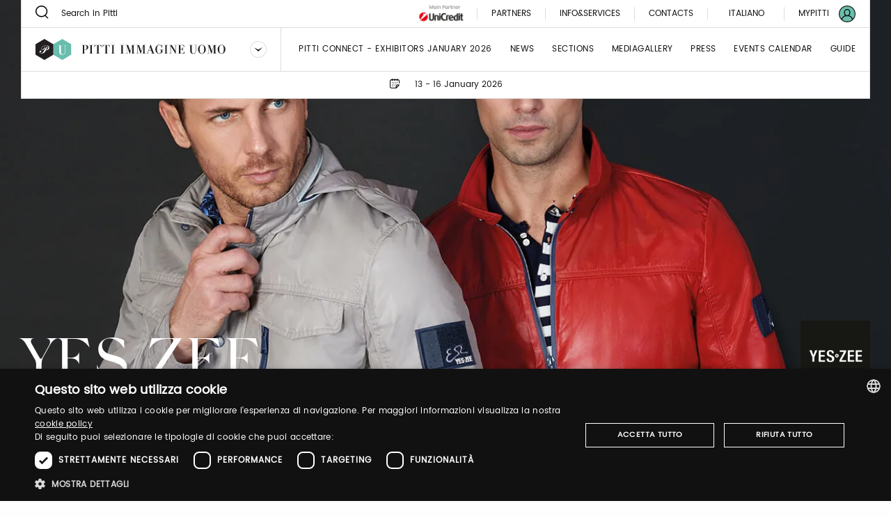

--- FILE ---
content_type: text/html;charset=UTF-8
request_url: https://uomo.pittimmagine.com/en/pittimmagine/archive/uomo98/exhibitors/Y/yes-zee?destination=380fcf7a-e030-4a21-93e5-e29835306056
body_size: 14179
content:
<!doctype html>
<html class="brand archived"

data-publicpath="/docroot/2.15.4/dist/">

<head>
  <meta charset="utf-8">

<meta name="description" content="YES ZEE aims to offer a product with a great value for money, able to respond to the tastes of a cosmopolitan and modern consumer, developing collections rooted in the Italian culture and taste, with an eye constantly looking towards the new trends of...">
<meta name="keywords" content="evening-tails activewear shirts belts casual jackets denim knitwear trousers sportswear sweatshirts and tracksuit t-shirt scarves coats biker bomber jackets jackets outerwear leather jackets waistcoats parkas down jackets polos cargo trousers chinos shorts">
<meta property="og:url" content="https://www.pittimmagine.com/en/pittimmagine/archive/uomo98/exhibitors/Y/yes-zee">
<meta property="og:type" content="website">
<meta property="og:title" content="YES ZEE">
<meta property="og:description" content="YES ZEE aims to offer a product with a great value for money, able to respond to the tastes of a cosmopolitan and modern consumer, developing collections rooted in the Italian culture and taste, with an eye constantly looking towards the new trends of...">
<meta property="og:image" content="//media.pittimmagine.com/image/upload/c_scale,f_auto,q_auto,w_auto/v1618743918/EPITTI/UOMO/2020_98/pre/Y/YES-ZEE_2167/herobanner/HEROBANNER.jpg">
<meta name="viewport" content="width=device-width, initial-scale=1.0, maximum-scale=1.0, user-scalable=0">

<title>YES ZEE</title>

  <link rel="stylesheet" href="/docroot/2.15.4/dist/css/pitti.css">


<script>
  window.pittiEco = {
    authorizedLevels: [],
    gaDimensions: {"1":"fcd6618b-1a26-4ee7-a946-f420c8ea33e8","2":"2026-01-20T09:00:45.970388","4":"anonymous","6":"2167"},
    language: "en",
    fallbackLanguage: "it",
    loggedIn: false,
    '4me': {
      xcontents: "XXXX",
      clientId: "XXXX"
    },
    cloudinary : {
    	cloudname :  "pitti-eu",
    	cname     :  "media.pittimmagine.com"
    },
    fieradigitale: {
      api: {
        uri: null
      }
    },
    contextPath: "",
    docroot: "/docroot/2.15.4"
  };

  </script>

<style>:root {
  --fair-color: #69bfac;
}

.events-calendar__sidebar ul {
    top: 439px;
}

@media (max-width: 1023px){
.events-calendar__sidebar ul {
    padding: 0 25px;
    top: unset;
}
}</style><script type="text/javascript" charset="UTF-8" src="//cdn.cookie-script.com/s/2822ea8e6e2c648b9a15817cf497175c.js"></script> <script src="https://cdn.pittimmagine.com/pittiWidget.js"></script><script src="/.resources/pitti-ecosistema/mypitti/videocall.js"></script><!-- Google Tag Manager -->
<script>(function(w,d,s,l,i){w[l]=w[l]||[];w[l].push({'gtm.start':
new Date().getTime(),event:'gtm.js'});var f=d.getElementsByTagName(s)[0],
j=d.createElement(s),dl=l!='dataLayer'?'&l='+l:'';j.async=true;j.src=
'https://www.googletagmanager.com/gtm.js?id='+i+dl;f.parentNode.insertBefore(j,f);
})(window,document,'script','dataLayer','GTM-N7LHKG');</script>
<!-- End Google Tag Manager -->		
		<link href="https://unpkg.com/cloudinary-video-player@1.5.7/dist/cld-video-player.min.css" rel="stylesheet">
			
		<script>
		
		  window.initVideo = function(videoItem){
			  if (videoItem){
				  var videoPlayer = cld.videoPlayer(videoItem, {
				      bigPlayButton: false,
				      "fluid": false, //will be set on per-video basis

				    // PITTI20-1247
				    // "controls": true,

				    "skin": "light",
				    "colors": {
				        "accent": "#dddddd",
				        "text": "#000000"
				    },
				      "hideContextMenu": true,
				      "fontFace": false,
				      "showLogo": false,	
				      analytics: {
				        events: [
				          'play',
				          'pause',	
				          { type: 'percentsplayed', percents: [10, 50, 75, 100] },
				          'start',
				          'ended'
				        ]
				      }
				    });
				  //compromesso per la poster-image che non e' responsive in fullscreen
				  videoPlayer.on("fullscreenchange", (event) => {
					     if(videoPlayer.isMaximized() && !videoPlayer.playWasCalled)
				    	   videoPlayer.play();
				  });

				  return videoPlayer;
			  }	
			  return null;
		  }

		  window.initVideos = function(element) {
		  // console.log('initVideos');
		  let header = document.querySelector('header') ? document.querySelector('header').offsetHeight : 0;
		  let preHeader = document.querySelector('.pre-header') ? document.querySelector('.pre-header').offsetHeight : 0;
		  let brandFloatBar = document.querySelector('.brand-generalInfo-component-section');
		  let topFloatBar = brandFloatBar ? Math.round(brandFloatBar.getBoundingClientRect().top) : 0;
		  let headerHeight = header + preHeader;
		  let videoSize = window.innerHeight - (window.innerHeight - topFloatBar + headerHeight);

		  (element || document).querySelectorAll('[data-cld-public-id]').forEach(item => {
			if(!item.parentElement.classList.contains('vjs-fluid')) item.setAttribute('height', `${videoSize}`)
		    initVideo(item);
		  });
		};
		
		document.addEventListener('DOMContentLoaded', () => {
		  //document.querySelectorAll('video').forEach(el => el.setAttribute('height', '700'));
		  initVideos();
		});	
		
		</script>
		<style>
		    .cld-video-player-vjs_video_559.cld-video-player-skin-dark .base-color-bg, .cld-video-player-vjs_video_559.cld-video-player-skin-dark .vjs-control-bar, .cld-video-player-vjs_video_559.cld-video-player-skin-dark .vjs-big-play-button, .cld-video-player-vjs_video_559.cld-video-player-skin-dark .vjs-menu-button .vjs-menu-content {
		    background-color: transparent;
		    margin-bottom: -4%;
		}
		.vjs-has-started.vjs-user-inactive.vjs-playing .vjs-control-bar {
		    visibility: visible;
		     opacity: 1; 
		}
		.cld-video-player .vjs-control-bar .vjs-progress-control-events-blocker {
		    display: none;
		}
		.cld-video-player .vjs-control-bar .vjs-progress-control, .cld-video-player .vjs-control-bar .vjs-progress-control-events-blocker {
		    position: relative;
		    left: 0;
		    width: 100%;
		    background-color: unset;
		    height: auto;
		    padding: unset;
		    bottom: auto;
		}
		.video-js .vjs-control-bar {
		display: flex;
		}
		</style>
<style>.sliding-cards .sliding-card.epsummit:before {
    background-color: #9d9d9d;
}
.sliding-cards .sliding-card.testo:before {
    background-color: #EC6A1B;
}
.sliding-cards .sliding-card.danzainfiera:before {
    background-color: #eaabbc;
}
.cluster__cards .cluster__card--content .cluster__eyelet .border.epsummit:before {
    background-color: #9d9d9d;
}
.cluster__cards .cluster__card--content .cluster__eyelet .border.testo:before {
    background-color: #EC6A1B;
}
.cluster__cards .cluster__card--content .cluster__eyelet .border.danzainfiera:before {
    background-color: #eaabbc;
}

.sliding-cards .sliding-card.becycle:before {
    background-color: #87A887;
}
.cluster__cards .cluster__card--content .cluster__eyelet .border.becycle:before {
    background-color: #87A887;
}
.calendar-events-list__event--new .event-calendar__item .event-calendar__item-actions{
    align-items: flex-end;
}

a[href="javascript:loginpubblico();"]{
    display:none;
}

@media (max-width: 1023px) {
  .events-calendar {
    grid-template-columns: 1fr !important;
  }
}</style></head>

<body class="UomoFair">

  

























<div class="header-container" data-component="HeaderContainer">
  <div class="pre-header">

    <div class="pre-header-search show-for-large">
      <form action="/en/search">
          <button class="icon-search"></button>
          <input type="search" name="q" value="" placeholder="Search in Pitti" maxlength="40">
        </form>
      </div>

    <div class="pre-header-location">
      <div class="fairs-calendar dropdown js-dropdown-container">
        <svg width="18" height="18"  class="dropdown-trigger js-fairs-calendar-trigger"><use xlink:href="/docroot/2.15.4/showcase/icons/sprite.svg#calendar"
    data-option-cssclasses="dropdown-opened" data-option-trigger="js-fairs-calendar-trigger" data-component="DropdownComponent" 
    />
  </svg>
<ul class="dropdown-panel js-dropdown-panel unstyled-list">
          <li>
              <a href="/en"
             data-tracking="open-fair"  role="link" data-galabel="uomo" 
        >

    <strong>Pitti Immagine Uomo</strong>

                
                16 - 19 June 2026<br />
                  </a>

  </li>
          <li>
              <a href="https://bimbo.pittimmagine.com/en"
             data-tracking="open-fair"  role="link" data-galabel="bimbo" 
        >

    <strong>Pitti Immagine Bimbo</strong>

                
                21 - 22 January 2026<br />
                  24 - 25 June 2026<br />
                  </a>

  </li>
          <li>
              <a href="https://filati.pittimmagine.com/en"
             data-tracking="open-fair"  role="link" data-galabel="filati" 
        >

    <strong>Pitti Immagine Filati</strong>

                
                21 - 23 January 2026<br />
                  24 - 26 June 2026<br />
                  </a>

  </li>
          <li>
              <a href="https://taste.pittimmagine.com/en"
             data-tracking="open-fair"  role="link" data-galabel="taste" 
        >

    <strong>Taste</strong>

                
                7 - 9 February 2026<br />
                  </a>

  </li>
          <li>
              <a href="https://fragranze.pittimmagine.com/en"
             data-tracking="open-fair"  role="link" data-galabel="fragranze" 
        >

    <strong>Fragranze 24</strong>

                
                11 - 13 September 2026<br />
                  </a>

  </li>
          <li>
              <a href="https://testo.pittimmagine.com/en"
             data-tracking="open-fair"  role="link" data-galabel="testo" 
        >

    <strong>Testo</strong>

                
                27 February - 1 March 2026<br />
                  </a>

  </li>
          <li>
              <a href="https://danzainfiera.pittimmagine.com/en"
             data-tracking="open-fair"  role="link" data-galabel="danzainfiera" 
        >

    <strong>danzainfiera</strong>

                
                20 - 22 February 2026<br />
                  </a>

  </li>
          <li>
              <a href="https://epsummit.pittimmagine.com/en"
             data-tracking="open-fair"  role="link" data-galabel="epsummit" 
        >

    <strong>e-P summit</strong>

                
                9 - 9 April 2026<br />
                  </a>

  </li>
          </ul>
      </div>
      <span class="date">13 - 16 January 2026</span>
    </div>
    <div class="right-section show-for-large">


      <a href="https://www.pittimmagine.com/en/unicredit-main-partner"
             target="_blank"  class="main-partner"  data-tracking="download-document"  
        >

    <img
     data-src="//media.pittimmagine.com/image/upload/c_scale,f_auto,q_auto,w_auto/v1706873073/EPITTI/CORPORATE/Partner/UniCredit.jpg" alt="UniCredit S.p.A." class=" cld-responsive" 
  />
 </a>

  <a href="/en/partner"
             class="partner"  
        >

    Partners</a>

  <div class="drawer dropdown js-dropdown-container no-scroll-body">
  <a href="#" class="info-and-contacts dropdown-trigger js-dropdown-trigger"
      data-component="DropdownComponent" data-option-handle="click" data-option-cssclasses="dropdown-opened"
      data-option-wheretoapplycss=".pre-header" aria-label="Info e servizi"
     data-parent-classes="UomoFair"
      data-option-closeonclick="true" 
    >
    <div class="info">Info&Services</div>
    </a>
  <div class="dropdown-panel js-dropdown-panel">
    <div class="dropdown-panel-overflow"><div class="drawer-body left">
        <div class="drawer-section info pt-30">
            <p class="drawer-title services">Info&Services</p>
          </div>
        <div class="tabs drawer-tabs" data-component="TabsComponent" role="tablist">
          <ul class="tabs-triggers js-tabs-triggers unstyled-list">
            <li class="tab-title">
                <a href="#panel-1"
             class="js-panel-trigger active"  aria-selected="true" role="tab" aria-controls="panel-1" id="tab-1" 
        >

    Visitors</a>

  </li>
            <li class="tab-title">
                <a href="#panel-2"
             class="js-panel-trigger "  aria-selected="true" role="tab" aria-controls="panel-2" id="tab-2" 
        >

    Exhibitors</a>

  </li>
            <li class="tab-title">
                <a href="#panel-3"
             class="js-panel-trigger "  aria-selected="true" role="tab" aria-controls="panel-3" id="tab-3" 
        >

    Press</a>

  </li>
            </ul>
          <div class="panels-tabs mb-50">
            <div id="panel-1" class="panel-tab js-tab-panel active visible" aria-labelledby="tab-1" aria-hidden="false" role="tabpanel">
                <ul class="arrow-list unstyled-list">
                  <li>
                      <a href="/en/pittimmagine/fairs/uomo/infovisitors#contacts-section-b4594d10-1373-4a33-80bd"
             class="arrow-item"  
        >

    Buy your ticket</a>

  </li>
                  <li>
                      <a href="/en/pittimmagine/fairs/uomo/infovisitors#contacts-section-302a8efb-42f4-49ef-aedb"
             class="arrow-item"  
        >

    Are you a new visitor? Register now</a>

  </li>
                  <li>
                      <a href="/en/pittimmagine/fairs/uomo/infovisitors#contacts-section-69a4a540-e0eb-443c-be5d"
             class="arrow-item"  
        >

    Hours and entry instructions</a>

  </li>
                  <li>
                      <a href="/en/pittimmagine/fairs/uomo/infovisitors#contacts-section-69a4a540-e0eb-443c-be5d"
             class="arrow-item"  
        >

    How to reach us</a>

  </li>
                  <li>
                      <a href="/en/pittimmagine/fairs/uomo/infovisitors#contacts-section-7fb3b65f-9ea2-404e-86ee"
             class="arrow-item"  
        >

    Cloakroom and left luggage</a>

  </li>
                  <li>
                      <a href="/en/pittimmagine/fairs/uomo/infovisitors#contacts-section-b117ab16-47ed-4ab8-bba7"
             class="arrow-item"  
        >

    Free parking</a>

  </li>
                  <li>
                      <a href="/en/pittimmagine/fairs/uomo/infovisitors#contacts-section-2ba52f3f-beba-4d03-bbfb"
             class="arrow-item"  
        >

    Bus Navette</a>

  </li>
                  <li>
                      <a href="/en/pittimmagine/fairs/uomo/infovisitors#contacts-section-26dfba6a-f1f9-4765-bf6f"
             class="arrow-item"  
        >

    Where to stay</a>

  </li>
                  </ul>
              </div>
            <div id="panel-2" class="panel-tab js-tab-panel " aria-labelledby="tab-2" aria-hidden="false" role="tabpanel">
                <ul class="arrow-list unstyled-list">
                  <li>
                      <a href="/en/pittimmagine/fairs/uomo/infoexhibitors#contacts-section-8d8ca22d-1bf9-48b3-b561"
             class="arrow-item"  
        >

    Pitti Connect</a>

  </li>
                  <li>
                      <a href="/en/pittimmagine/fairs/uomo/infoexhibitors#contacts-section-146f40e3-8c78-4ef2-8ede"
             class="arrow-item"  
        >

    How to become one of us</a>

  </li>
                  <li>
                      <a href="/en/pittimmagine/fairs/uomo/infoexhibitors#contacts-section-13a253e4-e12c-4a93-8fd8"
             class="arrow-item"  
        >

    Need to buy your Entrance pass?</a>

  </li>
                  <li>
                      <a href="/en/pittimmagine/fairs/uomo/infoexhibitors#contacts-section-b5ef9377-3813-4a94-b4b1"
             class="arrow-item"  
        >

    Hours and entry instructions</a>

  </li>
                  <li>
                      <a href="/en/pittimmagine/fairs/uomo/infoexhibitors#contacts-section-4a65c7f6-e976-4cba-88f3"
             class="arrow-item"  
        >

    How to reach us</a>

  </li>
                  <li>
                      <a href="/en/pittimmagine/fairs/uomo/infoexhibitors#contacts-section-c5e11c75-d8c8-4bcb-b8f1"
             class="arrow-item"  
        >

    Cloakroom and left luggage</a>

  </li>
                  <li>
                      <a href="/en/pittimmagine/fairs/uomo/infoexhibitors#contacts-section-5c3efb45-74e5-4e88-b00d"
             class="arrow-item"  
        >

    Reserved Parking</a>

  </li>
                  <li>
                      <a href="/en/pittimmagine/fairs/uomo/infoexhibitors#contacts-section-b09d151a-1702-44b0-9892"
             class="arrow-item"  
        >

    Bus Navette</a>

  </li>
                  <li>
                      <a href="/en/pittimmagine/fairs/uomo/infoexhibitors#contacts-section-6830ff46-0399-4de3-82b6"
             class="arrow-item"  
        >

    Where to stay</a>

  </li>
                  </ul>
              </div>
            <div id="panel-3" class="panel-tab js-tab-panel " aria-labelledby="tab-3" aria-hidden="false" role="tabpanel">
                <ul class="arrow-list unstyled-list">
                  <li>
                      <a href="https://uomo.pittimmagine.com/infopress#contacts-section-2179ea6f-2a75-4d41-a54e"
             class="arrow-item"  
        >

    New Registration? Register now</a>

  </li>
                  <li>
                      <a href="https://uomo.pittimmagine.com/infopress#contacts-section-1a4259ba-5aac-4d85-ab15"
             class="arrow-item"  
        >

    How to be accredited</a>

  </li>
                  <li>
                      <a href="https://uomo.pittimmagine.com/infopress#contacts-section-23d0c9e8-79d8-4eff-a371"
             class="arrow-item"  
        >

    Hours and entry instructions</a>

  </li>
                  <li>
                      <a href="https://uomo.pittimmagine.com/infopress#contacts-section-23d0c9e8-79d8-4eff-a371"
             class="arrow-item"  
        >

    How to reach us</a>

  </li>
                  <li>
                      <a href="https://uomo.pittimmagine.com/infopress#contacts-section-38f76120-d105-4b4e-b5ca"
             class="arrow-item"  
        >

    Cloakroom and left luggage</a>

  </li>
                  <li>
                      <a href="https://uomo.pittimmagine.com/infopress#contacts-section-3587f92b-bb16-43f0-9df4"
             class="arrow-item"  
        >

    Free parking</a>

  </li>
                  <li>
                      <a href="https://uomo.pittimmagine.com/infopress#contacts-section-0eba7a23-65d9-4f9a-be87"
             class="arrow-item"  
        >

    Bus Navette</a>

  </li>
                  <li>
                      <a href="https://uomo.pittimmagine.com/infopress#contacts-section-d6cb5316-ee3f-40b7-88ce"
             class="arrow-item"  
        >

    Where to stay</a>

  </li>
                  </ul>
              </div>
            </div>
        </div>
        <a href="https://my-pitti.pittimmagine.com/Login.php?m=U"
             class="cta cta-primary cta-animation align-bottom"  type="button" 
        >

    <span aria-label="Login or Sign up" data-label="Login or Sign up" class="cta-label"></span>
        </a>

  </div>
      <div class="drawer-body right">
        <div class="drawer-section upcoming-dates pb-30">
          <p class="drawer-title upcoming-dates">Upcoming dates</p>
          <ul class="unstyled-list">
            <li>
              <strong>N.109</strong> · 13-16 January 2026</li>
            </ul>
        </div>
        <div class="drawer-section contacts pt-30 pb-50">
          <p class="drawer-title contacts">Contacts</p>
          <ul class="arrow-list unstyled-list">
            <li>
                <a href="/en/pittimmagine/fairs/uomo/contacts#contacts-section-08dc9092-a178-4aa3-b07b"
             class="arrow-item"  
        >

    Marketing</a>

  </li>
            <li>
                <a href="/en/pittimmagine/fairs/uomo/contacts#contacts-section-e20702e4-6121-4618-a649"
             class="arrow-item"  
        >

    Visitors</a>

  </li>
            <li>
                <a href="/en/pittimmagine/fairs/uomo/contacts#contacts-section-ae090684-f741-45dc-ae99"
             class="arrow-item"  
        >

    Press Office</a>

  </li>
            <li>
                <a href="/en/pittimmagine/fairs/uomo/contacts#contacts-section-502523ac-d76c-4a8d-af12"
             class="arrow-item"  
        >

    Events </a>

  </li>
            <li>
                <a href="/en/pittimmagine/fairs/uomo/contacts#contacts-section-2456b4cb-f4f0-4c66-9cbd"
             class="arrow-item"  
        >

    Digital Team</a>

  </li>
            <li>
                <a href="/en/pittimmagine/fairs/uomo/contacts#contacts-section-e917c956-3b9b-4790-a575"
             class="arrow-item"  
        >

    Pitti Connect</a>

  </li>
            </ul>
        </div>
        <div class="drawer-section guide pt-50">
          <div class="drawer-header">
            </div>
        </div>
        <a href="https://media.pittimmagine.com/image/upload/v1766575475/EPITTI/UOMO/2026_109/GUIDA_UOMO_109_web.pdf"
             target="_blank"  class="cta cta-animation cta-primary align-bottom"  data-tracking="download-document"  download  data-gacategory="document-listingguide" data-galabeltype="button" 
        >

    <span aria-label="DOWNLOAD THE GUIDE" data-label="DOWNLOAD THE GUIDE" class="cta-label"></span>
        </a>

  </div>
    </div>
  </div>
</div>
<a href="/en/contacts"
             class="partner"  
        >

    Contacts</a>

  <div class="footer-lang show-for-large  dropdown js-dropdown-container" aria-label="DropUpDown Select Language">
                <div class="lang-item">
                            <a href="https://www.pittimmagine.com/it/pittimmagine/archive/uomo98/exhibitors/Y/yes-zee"
             data-tracking="switch-laanguage"  data-gacategory="language-footer" data-galabel="it" 
        >

    Italiano</a>

  </div>
            </div>
      <a href="https://mypitti.pittimmagine.com"
             target="_blank"  class="my-pitti"  data-tracking="open-mypitti"  role="link" 
        >

    <span>My Pitti</span>
      </a>

  <a href="?destination=fcd6618b-1a26-4ee7-a946-f420c8ea33e8"
             target="_blank"  class="my-pitti"  data-tracking="open-login"  role="link" 
        >

    <svg xmlns="http://www.w3.org/2000/svg" width="24" height="24" viewBox="0 0 24 24">
    <g fill="none" fill-rule="evenodd">
        <circle cx="12" cy="12" r="11" fill="var(--fair-color)"/>
        <path fill="var(--user-color)" d="M20.144 19.09c-.81-2.404-2.785-4.268-5.227-4.959.925-.815 1.523-2.013 1.523-3.318v-1.47c0-2.448-2.012-4.46-4.46-4.46-2.449 0-4.408 2.012-4.408 4.46v1.47c0 1.305.544 2.503 1.469 3.318-2.394.691-4.4 2.552-5.19 4.954C2.2 17.187 1.198 14.71 1.198 12 1.197 6.043 6.044 1.197 12 1.197c5.957 0 10.803 4.846 10.803 10.803 0 2.711-1.004 5.192-2.659 7.09M8.932 10.813v-1.47c0-1.686 1.36-3.1 3.047-3.1s3.102 1.414 3.102 3.1v1.47c0 1.686-1.415 3.046-3.102 3.046-1.687 0-3.047-1.36-3.047-3.046m-3.954 9.39c.598-2.844 3.11-4.93 6.022-4.93h1.958c2.96 0 5.473 2.083 6.074 4.921-1.891 1.625-4.349 2.609-7.032 2.609-2.678 0-5.132-.98-7.022-2.6M20.486 3.515C18.219 1.248 15.206 0 12 0 8.795 0 5.78 1.248 3.515 3.515 1.248 5.781 0 8.795 0 12c0 3.205 1.248 6.218 3.515 8.485C5.781 22.752 8.795 24 12 24c3.206 0 6.22-1.248 8.486-3.515C22.752 18.218 24 15.205 24 12c0-3.205-1.248-6.22-3.514-8.485"/>
    </g>
</svg>
</a>

  </div>
  </div>
  <header class="main-section" data-component="ScrollDirectionComponent">
    <div class="burger-container hide-for-large">
      <button data-for="burger-toggle" class="burger" data-component="ModalTriggerComponent" data-option-element="#menu" data-option-classname="mobile-menu">
        <span class="bar"></span>
        <span class="bar"></span>
        <span class="bar"></span>
      </button>
    </div>
    <nav id="menu" class="mobile-menu hide hide-for-large">
      <div class="close-bar">
        <span class="close-underline"></span>
      </div>
      <div class="mobile-search">
          <button class="icon-search"></button>
          <input type="search" placeholder="Search in Pitti" maxlength="40">
        </div>
      <div class="menu-links">
        <ul class="links-list unstyled-list">
          <li>
              <a href="/en/exhibitors"
             class="link-item "  data-tracking="open-page"  role="link" data-gacategory="page-header" data-galabel="1" 
        >

    Pitti Connect - Exhibitors January 2026</a>

  </li>
          <li>
              <a href="/en/thebillboard"
             class="link-item "  data-tracking="open-page"  role="link" data-gacategory="page-header" data-galabel="2" 
        >

    News</a>

  </li>
          <li>
              <a href="/en/sections"
             class="link-item "  data-tracking="open-page"  role="link" data-gacategory="page-header" data-galabel="3" 
        >

    Sections</a>

  </li>
          <li>
              <a href="/en/media-gallery"
             class="link-item "  data-tracking="open-page"  role="link" data-gacategory="page-header" data-galabel="4" 
        >

    mediagallery</a>

  </li>
          <li>
              <a href="/en/press"
             class="link-item "  data-tracking="open-page"  role="link" data-gacategory="page-header" data-galabel="5" 
        >

    Press</a>

  </li>
          <li>
              <a href="/en/events-calendar"
             class="link-item "  data-tracking="open-page"  role="link" data-gacategory="page-header" data-galabel="6" 
        >

    Events Calendar</a>

  </li>
          <li>
              <a href="https://media.pittimmagine.com/image/upload/v1766575475/EPITTI/UOMO/2026_109/GUIDA_UOMO_109_web.pdf"
             class="link-item "  data-tracking="open-page"  role="link" data-gacategory="page-header" data-galabel="7" 
        >

    GUIDE</a>

  </li>
          </ul>
      </div>
      




















<div class="info-and-services show-for-small-only">
  
  
    <p class="section-title">Info&Services</p>
  
  <div class="info-and-services-links">
    
      <a href="/en/infovisitors"
             class="js-panel-trigger active"  aria-selected="true" role="tab" aria-controls="panel-1" id="tab-1" 
        >

    Visitors</a>

  
    
      <a href="/en/infoexhibitors"
             class="js-panel-trigger "  aria-selected="true" role="tab" aria-controls="panel-2" id="tab-2" 
        >

    Exhibitors</a>

  
    
      <a href="/en/infopress"
             class="js-panel-trigger "  aria-selected="true" role="tab" aria-controls="panel-3" id="tab-3" 
        >

    Press</a>

  
    
  </div>
</div>
<div class="tabs drawer-tabs grid-container show-for-medium-only" data-component="TabsComponent">
  
  
    <p class="section-title">Info&Services</p>
  
  <ul class="tabs-triggers js-tabs-triggers unstyled-list" role="tablist">
    
      <li class="tab-title">
        <a href="#panel-1"
             class="js-panel-trigger active"  aria-selected="true" role="tab" aria-controls="panel-1" id="tab-1" 
        >

    Visitors</a>

  
      </li>
    
      <li class="tab-title">
        <a href="#panel-2"
             class="js-panel-trigger "  aria-selected="true" role="tab" aria-controls="panel-2" id="tab-2" 
        >

    Exhibitors</a>

  
      </li>
    
      <li class="tab-title">
        <a href="#panel-3"
             class="js-panel-trigger "  aria-selected="true" role="tab" aria-controls="panel-3" id="tab-3" 
        >

    Press</a>

  
      </li>
    
  </ul>
  <div class="panels-tabs mb-30">
    
      <div id="panel-1" class="panel-tab js-tab-panel active visible" aria-labelledby="tab-1" aria-hidden="false" role="tabpanel">
        
      </div>
    
      <div id="panel-2" class="panel-tab js-tab-panel " aria-labelledby="tab-2" aria-hidden="false" role="tabpanel">
        
      </div>
    
      <div id="panel-3" class="panel-tab js-tab-panel " aria-labelledby="tab-3" aria-hidden="false" role="tabpanel">
        
      </div>
    
  </div>
  <button type="button" class="cta cta-animation cta-primary sign-in">
    <span aria-label="Registrati" data-label="Registrati" class="cta-label"></span>
  </button>
</div>
<div class="guide-and-contacts">
  <div class="section">
    
    
    
    
    <a href="https://media.pittimmagine.com/image/upload/v1766575475/EPITTI/UOMO/2026_109/GUIDA_UOMO_109_web.pdf"
             target="_blank"  class="content"  data-tracking="download-document"  download  data-gacategory="document-listingguide" data-galabel
        >

    DOWNLOAD THE GUIDE</a>

  
  </div>
  <div class="section">
    
    
      <div class="title">Contacts</div>
    
    
    <a href="/en/contacts"
             class="content"  
        >

    Contacts</a>

  
  </div>
</div>
<div class="change-language">
        <div class="change-language-item">
            <a href="https://www.pittimmagine.com/en/pittimmagine/archive/uomo98/exhibitors/Y/yes-zee"
             class="is-active"  data-tracking="switch-laanguage"  data-gacategory="language-header" data-galabel="en" 
        >

    English</a>

  </div>
        <div class="change-language-item">
            <a href="https://www.pittimmagine.com/it/pittimmagine/archive/uomo98/exhibitors/Y/yes-zee"
             data-tracking="switch-laanguage"  data-gacategory="language-header" data-galabel="it" 
        >

    Italiano</a>

  </div>
        </div>
    </nav>
    <div class="dropdown dropdown-brand show-for-large js-dropdown-container">
      <div class="dropdown-trigger">
        <a href="/en"
             data-tracking="open-fair"  role="link" data-galabel="uomo" 
        >

    <img
     loading="lazy" data-src="/mediaObject/tbn-assets/uomo/original/uomo.svg" alt="" class="dropdown-logo lazyload cld-responsive" 
  />
 </a>

  <button class="js-dropdown-trigger" data-component="DropdownComponent" data-option-handle="click" aria-label="Seleziona un brand"
                data-option-closeonclick="true" data-option-closeonscroll="true">
          <img src="/docroot/2.15.4/tbn-concept/dropdown-icon.svg" class="dropdown-arrow" alt="">
        </button>
      </div>
      <ul class="dropdown-panel js-dropdown-panel unstyled-list">
        <li>
          <a href="https://www.pittimmagine.com/en"
             data-tracking="open-corporate"  role="link" 
        >

    <img
     loading="lazy" data-src="/mediaObject/tbn-assets/logo_PI_desktop--1-/original/logo_PI_desktop+%281%29.svg" alt="" class="dropdown-logo lazyload cld-responsive" 
  />
 </a>

  </li>
        <li>
              <a href="https://bimbo.pittimmagine.com/en"
             data-tracking="open-fair"  role="link" data-galabel="bimbo" 
        >

    <img
     loading="lazy" data-src="/mediaObject/tbn-assets/bimbo/original/bimbo.svg" alt="" class="dropdown-logo lazyload cld-responsive" 
  />
 </a>

  </li>
          <li>
              <a href="https://filati.pittimmagine.com/en"
             data-tracking="open-fair"  role="link" data-galabel="filati" 
        >

    <img
     loading="lazy" data-src="/mediaObject/tbn-assets/filati/original/filati.svg" alt="" class="dropdown-logo lazyload cld-responsive" 
  />
 </a>

  </li>
          <li>
              <a href="https://taste.pittimmagine.com/en"
             data-tracking="open-fair"  role="link" data-galabel="taste" 
        >

    <img
     loading="lazy" data-src="/mediaObject/tbn-assets/taste/original/taste.svg" alt="" class="dropdown-logo lazyload cld-responsive" 
  />
 </a>

  </li>
          <li>
              <a href="https://fragranze.pittimmagine.com/en"
             data-tracking="open-fair"  role="link" data-galabel="fragranze" 
        >

    <img
     loading="lazy" data-src="/mediaObject/tbn-assets/fragranze/original/fragranze.svg" alt="" class="dropdown-logo lazyload cld-responsive" 
  />
 </a>

  </li>
          <li>
              <a href="https://testo.pittimmagine.com/en"
             data-tracking="open-fair"  role="link" data-galabel="testo" 
        >

    <img
     loading="lazy" data-src="/mediaObject/tbn-assets/testo0/original/testo.svg" alt="" class="dropdown-logo lazyload cld-responsive" 
  />
 </a>

  </li>
          <li>
              <a href="https://danzainfiera.pittimmagine.com/en"
             data-tracking="open-fair"  role="link" data-galabel="danzainfiera" 
        >

    <img
     loading="lazy" data-src="/mediaObject/tbn-assets/dif_desktop0/original/dif_desktop.svg" alt="" class="dropdown-logo lazyload cld-responsive" 
  />
 </a>

  </li>
          <li>
              <a href="https://epsummit.pittimmagine.com/en"
             data-tracking="open-fair"  role="link" data-galabel="epsummit" 
        >

    <img
     loading="lazy" data-src="/mediaObject/tbn-assets/ep_summit0/original/ep_summit.svg" alt="" class="dropdown-logo lazyload cld-responsive" 
  />
 </a>

  </li>
          </ul>
    </div>
    <div class="dropdown dropdown-brand hide-for-large">
      <button class="dropdown-trigger js-dropdown-trigger" data-component="DropdownComponent" data-option-handle="click" aria-label="Seleziona un brand">
        <img
     loading="lazy" data-src="/mediaObject/tbn-assets/uomo_2/original/uomo_2.svg" alt="" class="dropdown-logo lazyload cld-responsive" 
  />
 </button>
      <a href="/en/pittimmagine/fairs/uomo"
             class="dropdown-trigger"  data-tracking="open-fair"  role="link" data-galabel="uomo" 
        >

    <img
     loading="lazy" data-src="/mediaObject/tbn-assets/uomo_2/original/uomo_2.svg" alt="" class="dropdown-logo lazyload cld-responsive" 
  />
 </a>

  <ul class="dropdown-panel js-dropdown-panel unstyled-list">
        <li>
          <a href="https://www.pittimmagine.com/en"
             data-tracking="open-corporate"  role="link" 
        >

    <img
     loading="lazy" data-src="//media.pittimmagine.com/image/upload/c_scale,f_auto,q_auto,w_auto/v1623768530/EPITTI/icone%20calendario/Logo_PI.png" alt="Logo_PI" class="dropdown-logo lazyload cld-responsive" 
  />
 </a>

  </li>
        <li>
                <a href="/en/pittimmagine/fairs/bimbo"
             data-tracking="open-fair"  role="link" data-galabel="bimbo" 
        >

    <img
     loading="lazy" data-src="/mediaObject/tbn-assets/bimbo_2/original/bimbo_2.svg" alt="" class="dropdown-logo lazyload cld-responsive" 
  />
 </a>

  </li>
            <li>
                <a href="/en/pittimmagine/fairs/filati"
             data-tracking="open-fair"  role="link" data-galabel="filati" 
        >

    <img
     loading="lazy" data-src="/mediaObject/tbn-assets/filati_2/original/filati_2.svg" alt="" class="dropdown-logo lazyload cld-responsive" 
  />
 </a>

  </li>
            <li>
                <a href="/en/pittimmagine/fairs/taste"
             data-tracking="open-fair"  role="link" data-galabel="taste" 
        >

    <img
     loading="lazy" data-src="/mediaObject/tbn-assets/taste_2/original/taste_2.svg" alt="" class="dropdown-logo lazyload cld-responsive" 
  />
 </a>

  </li>
            <li>
                <a href="/en/pittimmagine/fairs/fragranze"
             data-tracking="open-fair"  role="link" data-galabel="fragranze" 
        >

    <img
     loading="lazy" data-src="/mediaObject/tbn-assets/fragranze_2/original/fragranze_2.svg" alt="" class="dropdown-logo lazyload cld-responsive" 
  />
 </a>

  </li>
            <li>
                <a href="/en/pittimmagine/fairs/testo"
             data-tracking="open-fair"  role="link" data-galabel="testo" 
        >

    <img
     loading="lazy" data-src="/mediaObject/tbn-assets/testo_mobile/original/testo_mobile.svg" alt="" class="dropdown-logo lazyload cld-responsive" 
  />
 </a>

  </li>
            <li>
                <a href="/en/pittimmagine/fairs/danzainfiera"
             data-tracking="open-fair"  role="link" data-galabel="danzainfiera" 
        >

    <img
     loading="lazy" data-src="/mediaObject/tbn-assets/dif_mobile/original/dif_mobile.svg" alt="" class="dropdown-logo lazyload cld-responsive" 
  />
 </a>

  </li>
            <li>
                <a href="/en/pittimmagine/fairs/epsummit"
             data-tracking="open-fair"  role="link" data-galabel="epsummit" 
        >

    <img
     loading="lazy" data-src="/mediaObject/tbn-assets/ep/original/ep.svg" alt="" class="dropdown-logo lazyload cld-responsive" 
  />
 </a>

  </li>
            </ul>
    </div>
    <div class="header-right show-for-large">
      <a href="/en/exhibitors"
             class="header-item "  data-tracking="open-page"  role="link" data-gacategory="page-header" data-galabel="1" 
        >

    Pitti Connect - Exhibitors January 2026</a>

  <a href="/en/thebillboard"
             class="header-item "  data-tracking="open-page"  role="link" data-gacategory="page-header" data-galabel="2" 
        >

    News</a>

  <a href="/en/sections"
             class="header-item "  data-tracking="open-page"  role="link" data-gacategory="page-header" data-galabel="3" 
        >

    Sections</a>

  <a href="/en/media-gallery"
             class="header-item "  data-tracking="open-page"  role="link" data-gacategory="page-header" data-galabel="4" 
        >

    mediagallery</a>

  <a href="/en/press"
             class="header-item "  data-tracking="open-page"  role="link" data-gacategory="page-header" data-galabel="5" 
        >

    Press</a>

  <a href="/en/events-calendar"
             class="header-item "  data-tracking="open-page"  role="link" data-gacategory="page-header" data-galabel="6" 
        >

    Events Calendar</a>

  <a href="https://media.pittimmagine.com/image/upload/v1766575475/EPITTI/UOMO/2026_109/GUIDA_UOMO_109_web.pdf"
             class="header-item "  data-tracking="open-page"  role="link" data-gacategory="page-header" data-galabel="7" 
        >

    GUIDE</a>

  </div>
    <a href="https://mypitti.pittimmagine.com"
             target="_blank"  class="my-pitti-container hide-for-large"  data-tracking="open-mypitti"  role="link" 
        >

    <svg xmlns="http://www.w3.org/2000/svg" width="24" height="24" viewBox="0 0 24 24">
    <g fill="none" fill-rule="evenodd">
        <circle cx="12" cy="12" r="11" fill="var(--fair-color)"/>
        <path fill="var(--user-color)" d="M20.144 19.09c-.81-2.404-2.785-4.268-5.227-4.959.925-.815 1.523-2.013 1.523-3.318v-1.47c0-2.448-2.012-4.46-4.46-4.46-2.449 0-4.408 2.012-4.408 4.46v1.47c0 1.305.544 2.503 1.469 3.318-2.394.691-4.4 2.552-5.19 4.954C2.2 17.187 1.198 14.71 1.198 12 1.197 6.043 6.044 1.197 12 1.197c5.957 0 10.803 4.846 10.803 10.803 0 2.711-1.004 5.192-2.659 7.09M8.932 10.813v-1.47c0-1.686 1.36-3.1 3.047-3.1s3.102 1.414 3.102 3.1v1.47c0 1.686-1.415 3.046-3.102 3.046-1.687 0-3.047-1.36-3.047-3.046m-3.954 9.39c.598-2.844 3.11-4.93 6.022-4.93h1.958c2.96 0 5.473 2.083 6.074 4.921-1.891 1.625-4.349 2.609-7.032 2.609-2.678 0-5.132-.98-7.022-2.6M20.486 3.515C18.219 1.248 15.206 0 12 0 8.795 0 5.78 1.248 3.515 3.515 1.248 5.781 0 8.795 0 12c0 3.205 1.248 6.218 3.515 8.485C5.781 22.752 8.795 24 12 24c3.206 0 6.22-1.248 8.486-3.515C22.752 18.218 24 15.205 24 12c0-3.205-1.248-6.22-3.514-8.485"/>
    </g>
</svg>
</a>

  </header>

  <div class="pre-header pre-header-strip">
  <div class="pre-header-location">
    <div class="fairs-calendar dropdown js-dropdown-container">
        <svg width="18" height="18"  class="dropdown-trigger js-fairs-calendar-trigger"><use xlink:href="/docroot/2.15.4/showcase/icons/sprite.svg#calendar"
    data-option-cssclasses="dropdown-opened" data-option-trigger="js-fairs-calendar-trigger" data-component="DropdownComponent" 
    />
  </svg>
<ul class="dropdown-panel js-dropdown-panel unstyled-list">
          <li>
              <a href="/en"
             data-tracking="open-fair"  role="link" data-galabel="uomo" 
        >

    <strong>Pitti Immagine Uomo</strong>
                
                16 - 19 June 2026<br />
                  </a>

  </li>
          <li>
              <a href="https://bimbo.pittimmagine.com/en"
             data-tracking="open-fair"  role="link" data-galabel="bimbo" 
        >

    <strong>Pitti Immagine Bimbo</strong>
                
                21 - 22 January 2026<br />
                  24 - 25 June 2026<br />
                  </a>

  </li>
          <li>
              <a href="https://filati.pittimmagine.com/en"
             data-tracking="open-fair"  role="link" data-galabel="filati" 
        >

    <strong>Pitti Immagine Filati</strong>
                
                21 - 23 January 2026<br />
                  24 - 26 June 2026<br />
                  </a>

  </li>
          <li>
              <a href="https://taste.pittimmagine.com/en"
             data-tracking="open-fair"  role="link" data-galabel="taste" 
        >

    <strong>Taste</strong>
                
                7 - 9 February 2026<br />
                  </a>

  </li>
          <li>
              <a href="https://fragranze.pittimmagine.com/en"
             data-tracking="open-fair"  role="link" data-galabel="fragranze" 
        >

    <strong>Fragranze 24</strong>
                
                11 - 13 September 2026<br />
                  </a>

  </li>
          <li>
              <a href="https://testo.pittimmagine.com/en"
             data-tracking="open-fair"  role="link" data-galabel="testo" 
        >

    <strong>Testo</strong>
                
                27 February - 1 March 2026<br />
                  </a>

  </li>
          <li>
              <a href="https://danzainfiera.pittimmagine.com/en"
             data-tracking="open-fair"  role="link" data-galabel="danzainfiera" 
        >

    <strong>danzainfiera</strong>
                
                20 - 22 February 2026<br />
                  </a>

  </li>
          <li>
              <a href="https://epsummit.pittimmagine.com/en"
             data-tracking="open-fair"  role="link" data-galabel="epsummit" 
        >

    <strong>e-P summit</strong>
                
                9 April 2026<br />
                  </a>

  </li>
          </ul>
      </div>
      <span class="date">13 - 16 January 2026</span>
  </div>
  </div>

  
</div>
<section class="page page-no-padding">

    <div class="hero">

<div class="hero-media" style="background-image: url('//media.pittimmagine.com/image/upload/c_scale,f_auto,q_auto,w_auto/v1618743918/EPITTI/UOMO/2020_98/pre/Y/YES-ZEE_2167/herobanner/HEROBANNER.jpg');">

    <div class="grid-container hero-brand-content">
      <div class="grid-x">
        <div class="cell xlarge-10  xlarge-offset-1">
          <div class="width-plus-gutters">

            <h2 class="hero-title">YES ZEE</h2>
            <div class="brand-generalInfo-logo">
                <img
     loading="lazy" data-src="//media.pittimmagine.com/image/upload/c_scale,f_auto,q_auto,w_auto/v1717834377/EPITTI/BRANDLOGOS/U/55166_2167.jpg" alt="Logo" title="YES ZEE" class="lazyload cld-responsive" 
  />
 </div>
            </div>
        </div>
      </div>
    </div>


  </div>
</div>
<section class="brand-generalInfo-component-section">

      <div class="grid-container">

        <div class="grid-x">
          <div class="cell xlarge-10 xlarge-offset-1">

            

























<div class="brand-generalInfo-component width-plus-gutters" data-component="LoginComponent">

	<div class="brand-generalInfo-wrapper dropdown js-dropdown-container"
		aria-label="Dropdown Brand General Info">
		
			<div
				class="brand-wishlist" data-component="WishlistComponent">
				<button type="button" class=" js-need-login  js-wishlist wishlist-icon icon-wish"
								data-tracking="add-favourite"
								data-gacategory="favourite-brand"
								data-galabel="2167_YES ZEE"
								data-brand="2167"
								data-catalogproducts="true"
				>
				</button>
			</div>



			<div
				class="brandDropdown-trigger  dropdown-trigger js-dropdown-trigger  show-for-small-only"
				data-component="DropdownComponent" aria-expanded="false"
				aria-controls="brandDropdown" data-option-handle="click">
				General Information</div>
			<div class="brandDropdown-wrapper-items js-dropdown-panel"
				aria-hidden="false" id="brandDropdown">

				
					
					
						<div class="brandDropdown-item">
							<div class="brandDropdown-item-name">Edition</div>
							<div class="brandDropdown-item-detail">Pitti Immagine Uomo 98</div>
						</div>
						<div class="brandDropdown-item">
							<div>
								<a href="/en/exhibitors/Y/yes-zee"
             class="cta cta-animation cta-tertiary"  
        >

    
									<span data-label="Go to the current edition" class="cta-label"></span>
								</a>

  
							</div>
						</div>
					
				
			</div>
		
	</div>


	


















<template id="request-access-form">
  <div class="modal-content modal-content--request-access">

    
















<div class="modal-header">
  <div class="close-bar">
    <span class="close-underline"></span>
  </div>
</div>

    <div class="grid-container">
      <div class="grid-x">
        <div class="cell medium-5">

            
            <form method="post">
            <h3 class="form-title">pittieco.request.access.title</h3>

            <p class="form-subtitle border-left-text">pittieco.request.access.subtitle</p>


            <button class="cta cta-animation cta-primary">
              <span aria-label="pittieco.request.access.submit" data-label="cta-primary" class="cta-label"></span>
            </button>
            
            </form>

        </div>

      </div>
    </div>

  </div>
</template>

	


















<template id="videocall-form">
  <div class="modal-content">

    
















<div class="modal-header">
  <div class="close-bar">
    <span class="close-underline"></span>
  </div>
</div>

    <div class="grid-container login-register-component">
      <div class="grid-x">
        <div class="cell large-8 ">


          <h3 class="form-title">pittieco.videocall.form.title</h3>


          <form action="">

            <div class="form-row">

              <div class="form-group js-calendar-container " data-component="CalendarComponent">
                <input type="date" class="hide js-date-input" />
                <label for="select1" class="form-label">pittieco.videocall.form.date</label>
                <div class="js-calendar">
                  <!--questo viene sostituito in js per separare la data nei 3 campi, la data viene messa come value nel campo input che e' nascosto in css-->
                  <div class="split-date">placeholder here</div>
                </div>




              </div>




              <div class="form-group select-wrapper inverted-label">

                <select id="select1" class="form-input">
                  <optgroup>
                    <option value="item1">item1</option>
                    <option value="item2">item2</option>
                    <option value="item3">item3</option>
                    <option value="item4">item4</option>
                  </optgroup>
                </select>

                <label for="select1" class="form-label">pittieco.videocall.form.hour</label>

              </div>

            </div>


            <div class="form-group inverted-label">
              <textarea id="notes" name="" class="form-input" required data-fill placeholder="write message..."></textarea>
              <label for="notes" class="form-label">pittieco.videocall.form.message-label</label>
            </div>



            <div class="form-group form-group-w-50">
              <button type="submit" class="cta cta-animation cta-primary">
                <span aria-label="Submit" data-label="pittieco.videocall.form.send" class="cta-label"></span>
              </button>
            </div>



          </form>

        </div>

      </div>
    </div>

  </div>
</template>


</div>
</div>
        </div>
      </div>
    </section>


    <div class="grid-container login-register-component" id="login-anchor">
        <div class="grid-x align-spaced">
          <div class="cell medium-5">

            





















<div class="login-area-wrapper">
  <h3 class="form-title">Login</h3>

  <p class="form-subtitle border-left-text">Log in to manage your profile, obtain tickets and organize your visit to our fairs.</p>

  <form action="https://authenticator.pittimmagine.com/AuthenticationManager/checklogin" method="post">

    



















<input type="hidden" name="action" value="eseguilogin"/>
<input type="hidden" name="tkcaller" value="ABCc1r1nc10c@v@LL1n@8t03n@c4v800watt"/>
<input type="hidden" name="destination" value="https://uomo.pittimmagine.com/en/pittimmagine/archive/uomo98/exhibitors/Y/yes-zee"/>
<input type="hidden" name="applicazione" value="NEWEPITTI"/>


    <div class="form-row">

      <div class="form-group inverted-label form-group-w-50 ">
        <input id="username" type="email" class="form-input" name="username" required>
        <label for="username" class="form-label">Email / username</label>
      </div>

      <div class="form-group inverted-label form-group-w-50 ">
        <input type="password" id="userPassword" class="form-input" name="password" data-fill required>
        <label for="userPassword" class="form-label">Password</label>
        
          <a href="https://my-pitti.pittimmagine.com/RecoverPwd.php"
             class="align-right forgot-password"  data-tracking="reset-password"  
        >

    
            <span class="link-underline">Forgot password?</span>
          </a>

  
        
          
            <span class="link-underline"></span>
          
        
      </div>

    </div>

    <div class="form-group form-group-w-50">
      
      

        
          
          
          
            
          
        

        <button class="cta cta-animation cta-primary"  data-type="tertiary"  data-tracking="sign-in"  
        >

    
          <span aria-label="Submit" data-label="Login" class="cta-label"></span>
        </button>

  

      
    </div>

  </form>

</div>
</div>
          <div class="cell medium-5">

            



















<div class="register-area-wrapper  dropdown js-dropdown-container">
  <h3 class="form-title js-dropdown-trigger dropdown-trigger register-trigger"
      data-option-handle="click"
      data-component="DropdownComponent"
      aria-expanded="false"
      aria-controls="RegisterDropdown"
      role="link">Sign up</h3>

  <div class="js-dropdown-panel dropdown-panel only-mobile register-dropdown" aria-hidden="false" id="RegisterDropdown">

    <p class="form-subtitle border-left-text">Register to visit our fairs, obtain your tickets and organize your visit.</p>

    <ul class="register-list unstyled-list">

      
        <li>
          <a href="https://my-pitti.pittimmagine.com/SignUp.php?m={m}"
             target="_blank"  class="arrow-item"  data-type="secondary"  data-tracking="sign-up"  
        >

    Sign up</a>

  
        </li>
      

    </ul>

  </div>


</div>
</div>
        </div>
      </div>
    


















<div class="background-gradient-component">

  <section class="grid-container">
    <div class="grid-x">

      <div class="cell large-12">

        <div class="publish bg-grey hide">
          <span class="publish__title">Notify-me</span>
          <span class="publish__desc">
              By switching the button you will receive an email when the exhibitor's catalog is published</span>
          <div class="switch">
            <input class="switch__checkbox" type="checkbox" />
            <label class="switch__label">
              <!-- Circle-->
              <div class="switch__cursor"></div>
            </label>
          </div>
        </div>

      </div>

      <div class="cell large-11 xlarge-10 large-offset-1 xlarge-offset-1">
        <div class="brandInfo-text-component  nolink noimage">

          <h3 class="brandInfo-text-component-title">The Essenza of dressing</h3>
          <div class="brandInfo-text-component-text plain">
            YES ZEE aims to offer a product with a great value for money, able to respond to the tastes of a cosmopolitan and modern consumer, developing collections rooted in the Italian culture and taste, with an eye constantly looking towards the new trends of the international fashion scene.<br />
<br />
In a continually evolving market, YES ZEE aims to be a benchmark for multibrand shops around the world. YES ZEE, with its quality and its cost-effective products, it is positioned in the middle segment. Thanks to its simple and functional apparel, suitable for every situation, it can be part of the wardrobe of every man and woman.<br />
<br />
YES ZEE collections are made for customers between 20 and 50 years old, who see in clothing a way to express themselves. Wearing YES ZEE means being open to change and keeping up with the latest trends. It means felling comfortable in any context, being dynamic and aiming to be essence of things.</div>

          <div class="brandInfo-text-component-links">
            <a href="http://www.yeszee.it"
             target="_blank"  class="brandInfo-text-component-link link-withIcon"  
        >

    <span class="link-underline">www.yeszee.it</span>
              </a>

  </div>

          <div class="wrapper-actions">
              <a href="//media.pittimmagine.com/image/upload/v1618743898/EPITTI/UOMO/2020_98/pre/Y/YES-ZEE_2167/YES-ZEE-company-profile-ENG---light.pdf?ck=937def36-d6c4-4809-a6bc"
             target="_blank"  class="cta cta-animation cta-tertiary"  data-tracking="presskit"  data-galabel="YES-ZEE-company-profile-ENG---light.pdf" 
        >

    <span data-label="BRand Profile" class="cta-label"></span>
            </a></div>
          </div>
      </div>
    </div>
  </section>


  <section class="grid-container">
    <div class="grid-x">
      <div class="cell large-8 large-offset-2">
        <div class="taglist-wrapper">
          <div class="tabs tags-tabs" data-component="TabsComponent" role="tablist">

            <ul class="tabs-triggers js-tabs-triggers unstyled-list">
              <li class="tab-title">
                  <a href="#panel-tag-merceology" id="tab-merceology" class=" taglist-title js-panel-trigger active"
                     aria-controls="panel-tag-merceology" aria-selected="true" role="tab">
                    Merceology</a>
                </li>
              </ul>

            <div class="panels-tabs">
              <div id="panel-tag-merceology" class="panel-tab js-tab-panel active visible"
                     aria-labelledby="tab-merceology" aria-hidden="false" role="tabpanel">
                  <div class="taglist">
                    <a href="/en/fairs/U98/exhibitors?merceologies=3"
             class="tag-item"  data-tracking="filter-bytag"  data-gacategory="listing-brand" data-galabel="evening-tails" 
        >

    evening-tails</a>

  <a href="/en/fairs/U98/exhibitors?merceologies=5"
             class="tag-item"  data-tracking="filter-bytag"  data-gacategory="listing-brand" data-galabel="activewear" 
        >

    activewear</a>

  <a href="/en/fairs/U98/exhibitors?merceologies=9"
             class="tag-item"  data-tracking="filter-bytag"  data-gacategory="listing-brand" data-galabel="shirts" 
        >

    shirts</a>

  <a href="/en/fairs/U98/exhibitors?merceologies=11"
             class="tag-item"  data-tracking="filter-bytag"  data-gacategory="listing-brand" data-galabel="belts" 
        >

    belts</a>

  <a href="/en/fairs/U98/exhibitors?merceologies=16"
             class="tag-item"  data-tracking="filter-bytag"  data-gacategory="listing-brand" data-galabel="casual jackets" 
        >

    casual jackets</a>

  <a href="/en/fairs/U98/exhibitors?merceologies=20"
             class="tag-item"  data-tracking="filter-bytag"  data-gacategory="listing-brand" data-galabel="denim" 
        >

    denim</a>

  <a href="/en/fairs/U98/exhibitors?merceologies=21"
             class="tag-item"  data-tracking="filter-bytag"  data-gacategory="listing-brand" data-galabel="knitwear" 
        >

    knitwear</a>

  <a href="/en/fairs/U98/exhibitors?merceologies=24"
             class="tag-item"  data-tracking="filter-bytag"  data-gacategory="listing-brand" data-galabel="trousers" 
        >

    trousers</a>

  <a href="/en/fairs/U98/exhibitors?merceologies=26"
             class="tag-item"  data-tracking="filter-bytag"  data-gacategory="listing-brand" data-galabel="sportswear" 
        >

    sportswear</a>

  <a href="/en/fairs/U98/exhibitors?merceologies=27"
             class="tag-item"  data-tracking="filter-bytag"  data-gacategory="listing-brand" data-galabel="sweatshirts and tracksuit" 
        >

    sweatshirts and tracksuit</a>

  <a href="/en/fairs/U98/exhibitors?merceologies=29"
             class="tag-item"  data-tracking="filter-bytag"  data-gacategory="listing-brand" data-galabel="t-shirt" 
        >

    t-shirt</a>

  <a href="/en/fairs/U98/exhibitors?merceologies=33"
             class="tag-item"  data-tracking="filter-bytag"  data-gacategory="listing-brand" data-galabel="scarves" 
        >

    scarves</a>

  <a href="/en/fairs/U98/exhibitors?merceologies=34"
             class="tag-item"  data-tracking="filter-bytag"  data-gacategory="listing-brand" data-galabel="coats" 
        >

    coats</a>

  <a href="/en/fairs/U98/exhibitors?merceologies=43"
             class="tag-item"  data-tracking="filter-bytag"  data-gacategory="listing-brand" data-galabel="biker" 
        >

    biker</a>

  <a href="/en/fairs/U98/exhibitors?merceologies=45"
             class="tag-item"  data-tracking="filter-bytag"  data-gacategory="listing-brand" data-galabel="bomber jackets" 
        >

    bomber jackets</a>

  <a href="/en/fairs/U98/exhibitors?merceologies=47"
             class="tag-item"  data-tracking="filter-bytag"  data-gacategory="listing-brand" data-galabel="jackets" 
        >

    jackets</a>

  <a href="/en/fairs/U98/exhibitors?merceologies=53"
             class="tag-item"  data-tracking="filter-bytag"  data-gacategory="listing-brand" data-galabel="outerwear" 
        >

    outerwear</a>

  <a href="/en/fairs/U98/exhibitors?merceologies=62"
             class="tag-item"  data-tracking="filter-bytag"  data-gacategory="listing-brand" data-galabel="leather jackets" 
        >

    leather jackets</a>

  <a href="/en/fairs/U98/exhibitors?merceologies=66"
             class="tag-item"  data-tracking="filter-bytag"  data-gacategory="listing-brand" data-galabel="waistcoats" 
        >

    waistcoats</a>

  <a href="/en/fairs/U98/exhibitors?merceologies=69"
             class="tag-item"  data-tracking="filter-bytag"  data-gacategory="listing-brand" data-galabel="parkas" 
        >

    parkas</a>

  <a href="/en/fairs/U98/exhibitors?merceologies=70"
             class="tag-item"  data-tracking="filter-bytag"  data-gacategory="listing-brand" data-galabel="down jackets" 
        >

    down jackets</a>

  <a href="/en/fairs/U98/exhibitors?merceologies=71"
             class="tag-item"  data-tracking="filter-bytag"  data-gacategory="listing-brand" data-galabel="polos" 
        >

    polos</a>

  <a href="/en/fairs/U98/exhibitors?merceologies=72"
             class="tag-item"  data-tracking="filter-bytag"  data-gacategory="listing-brand" data-galabel="cargo trousers" 
        >

    cargo trousers</a>

  <a href="/en/fairs/U98/exhibitors?merceologies=73"
             class="tag-item"  data-tracking="filter-bytag"  data-gacategory="listing-brand" data-galabel="chinos" 
        >

    chinos</a>

  <a href="/en/fairs/U98/exhibitors?merceologies=74"
             class="tag-item"  data-tracking="filter-bytag"  data-gacategory="listing-brand" data-galabel="shorts" 
        >

    shorts</a>

  </div>
                </div>
              </div>
          </div>
        </div>
      </div>
    </div>
  </section>
  </div>
<div class="mediagallery-highlight-slider hide">
      <div class="close-bar">
        <span class="close-underline"></span>
      </div>
      <div class="text-center">
        <img
    data-src="[data-uri]" src="[data-uri]" style="max-height: calc(100vh - 64px);" id="mainImg" class=" cld-responsive" 
  />
 </div>
    </div>


  </section>

  


















  
  
    




















    <footer class="footer">

    
    
        <div class="footer-logo">
            <img
     loading="lazy" data-src="/mediaObject/tbn-assets/thumb-hexagon/original/thumb-hexagon.svg" alt="" class="lazyload cld-responsive" 
  />
 
        </div>
    

    <div class="border-top-footer">
        <div class="footer-links grid-container">

            <div class="footer-fairs">
                
                
                    <a href="https://www.pittimmagine.com/en"
             class="anchor2"  data-tracking="open-page"  data-gacategory="page-footer" data-galabel="1" 
        >

    Pitti Immagine</a>

  
                
                    <a href="https://bimbo.pittimmagine.com/en"
             class="anchor2"  data-tracking="open-page"  data-gacategory="page-footer" data-galabel="2" 
        >

    Bimbo</a>

  
                
                    <a href="https://filati.pittimmagine.com/en"
             class="anchor2"  data-tracking="open-page"  data-gacategory="page-footer" data-galabel="3" 
        >

    Filati</a>

  
                
                    <a href="https://taste.pittimmagine.com/en"
             class="anchor2"  data-tracking="open-page"  data-gacategory="page-footer" data-galabel="4" 
        >

    Taste</a>

  
                
                    <a href="https://fragranze.pittimmagine.com/en"
             class="anchor2"  data-tracking="open-page"  data-gacategory="page-footer" data-galabel="5" 
        >

    Fragranze</a>

  
                
                    <a href="https://testo.pittimmagine.com/en"
             class="anchor2"  data-tracking="open-page"  data-gacategory="page-footer" data-galabel="6" 
        >

    Testo</a>

  
                
                    <a href="https://epsummit.pittimmagine.com/en"
             class="anchor2"  data-tracking="open-page"  data-gacategory="page-footer" data-galabel="7" 
        >

    e-P Summit</a>

  
                
                    <a href="https://danzainfiera.pittimmagine.com/en"
             class="anchor2"  data-tracking="open-page"  data-gacategory="page-footer" data-galabel="8" 
        >

    Danzainfiera</a>

  
                
            </div>
            <div class="footer-more">
                
                
                
                    <a href="https://www.pittimmagine.com/en/tutoringconsulting"
             class="anchor2"  data-tracking="open-page"  data-gacategory="page-footer" data-galabel="9" 
        >

    Tutoring & Consulting</a>

  
                
            </div>
            <div class="footer-lang show-for-large  dropdown js-dropdown-container" aria-label="DropUpDown Select Language">
                <div class="js-dropdown-trigger dropdown-trigger lang-trigger" data-option-handle="click"
                     data-component="DropdownComponent" aria-expanded="false" aria-controls="languageDropdown" role="link">
                    english</div>
                <div class="js-dropdown-panel dropdown-panel lang-dropdown" aria-hidden="false" id="languageDropdown">
                    
                        <div class="lang-item selected">
                            
                            
                            <a href="https://www.pittimmagine.com/en/pittimmagine/archive/uomo98/exhibitors/Y/yes-zee"
             data-tracking="switch-laanguage"  data-gacategory="language-footer" data-galabel="en" 
        >

    English</a>

  
                        </div>
                    
                        <div class="lang-item ">
                            
                            
                            <a href="https://www.pittimmagine.com/it/pittimmagine/archive/uomo98/exhibitors/Y/yes-zee"
             data-tracking="switch-laanguage"  data-gacategory="language-footer" data-galabel="it" 
        >

    Italiano</a>

  
                        </div>
                    
                </div>
            </div>
            <div class="footer-socials">
                
                
                    <a href="https://www.instagram.com/pittiuomo_official/"
             target="_blank"  class=" icon-instagram"  data-tracking="open-page"  data-gacategory="social-footer" data-galabel="1" 
        >

    </a>

  
                
                    <a href="https://www.facebook.com/PittiImmagineUomo/"
             target="_blank"  class=" icon-facebook"  data-tracking="open-page"  data-gacategory="social-footer" data-galabel="2" 
        >

    </a>

  
                
            </div>
        </div>
    </div>
    
    <div class="footer-copyright has-partners">
        
          <div class="footer-partners">
            
              <a href="https://www.pittimmagine.com/en/unicredit-main-partner"
             target="_blank"  data-tracking="download-document"  
        >

    
                <img
     data-src="//media.pittimmagine.com/image/upload/c_scale,f_auto,q_auto,w_auto/v1706873073/EPITTI/CORPORATE/Partner/UniCredit.jpg" alt="UniCredit S.p.A." class=" cld-responsive" 
  />
 
              </a>

  
            
              <a href="https://opportunitaly.gov.it/"
             target="_blank"  data-tracking="download-document"  
        >

    
                <img
     data-src="//media.pittimmagine.com/image/upload/c_scale,f_auto,q_auto,w_auto/v1756893598/EPITTI/CORPORATE/Partner/ICE_Logo_payoff_ITA_pos_cmyk.png" alt="Opportunitaly" class=" cld-responsive" 
  />
 
              </a>

  
            
              <a href="https://www.pittimmagine.com/en/maeci"
             target="_blank"  data-tracking="download-document"  
        >

    
                <img
     data-src="//media.pittimmagine.com/image/upload/c_scale,f_auto,q_auto,w_auto/v1619199701/EPITTI/CORPORATE/Partner/MAECI.png" alt="MAECI" class=" cld-responsive" 
  />
 
              </a>

  
            
              <a href="https://www.pittimmagine.com/en/ita"
             target="_blank"  data-tracking="download-document"  
        >

    
                <img
     data-src="//media.pittimmagine.com/image/upload/c_scale,f_auto,q_auto,w_auto/v1619199706/EPITTI/CORPORATE/Partner/ITA.png" alt="ITA" class=" cld-responsive" 
  />
 
              </a>

  
            
          </div>
        
        <div class="grid-container">
            
            Pitti Immagine S.r.l. P.I./CF 03443240480 Capitale sociale 648.457 € N° iscriz. Reg. imprese Firenze REA FI-363274  ·  <a href="https://www.pittimmagine.com/en/privacy">Privacy Policy</a>  · <a href="https://pittimmagine.segnalazioni.net/" target="_blank">Whistleblowing</a> · <a href="https://www.pittimmagine.com/en/cookies">Cookies Policy</a> · <a href="https://media.pittimmagine.com/image/upload/v1765547071/EPITTI/accessibility/EN_Accessibility_Statement_PittiUomo.pdf" target="_blank">Accessibility Statement</a>
        </div>
    </div>

    
    
        


















<template id="login-form">
  <div class="modal-content">
    

    
















<div class="modal-header">
  <div class="close-bar">
    <span class="close-underline"></span>
  </div>
</div>

    <div class="grid-container login-register-component">
      <div class="grid-x align-spaced">
        <div class="cell medium-5">

          





















<div class="login-area-wrapper">
  <h3 class="form-title">Login</h3>

  <p class="form-subtitle border-left-text">Log in to manage your profile, obtain tickets and organize your visit to our fairs.</p>

  <form action="https://authenticator.pittimmagine.com/AuthenticationManager/checklogin" method="post">

    



















<input type="hidden" name="action" value="eseguilogin"/>
<input type="hidden" name="tkcaller" value="ABCc1r1nc10c@v@LL1n@8t03n@c4v800watt"/>
<input type="hidden" name="destination" value="https://uomo.pittimmagine.com/en/pittimmagine/archive/uomo98/exhibitors/Y/yes-zee"/>
<input type="hidden" name="applicazione" value="NEWEPITTI"/>


    <div class="form-row">

      <div class="form-group inverted-label form-group-w-50 ">
        <input id="username" type="email" class="form-input" name="username" required>
        <label for="username" class="form-label">Email / username</label>
      </div>

      <div class="form-group inverted-label form-group-w-50 ">
        <input type="password" id="userPassword" class="form-input" name="password" data-fill required>
        <label for="userPassword" class="form-label">Password</label>
        
          <a href="https://my-pitti.pittimmagine.com/RecoverPwd.php"
             class="align-right forgot-password"  data-tracking="reset-password"  
        >

    
            <span class="link-underline">Forgot password?</span>
          </a>

  
        
          
            <span class="link-underline"></span>
          
        
      </div>

    </div>

    <div class="form-group form-group-w-50">
      
      

        
          
          
          
            
          
        

        <button class="cta cta-animation cta-primary"  data-type="tertiary"  data-tracking="sign-in"  
        >

    
          <span aria-label="Submit" data-label="Login" class="cta-label"></span>
        </button>

  

      
    </div>

  </form>

</div>


        </div>
        <div class="cell medium-5">

          



















<div class="register-area-wrapper  dropdown js-dropdown-container">
  <h3 class="form-title js-dropdown-trigger dropdown-trigger register-trigger"
      data-option-handle="click"
      data-component="DropdownComponent"
      aria-expanded="false"
      aria-controls="RegisterDropdown"
      role="link">Sign up</h3>

  <div class="js-dropdown-panel dropdown-panel only-mobile register-dropdown" aria-hidden="false" id="RegisterDropdown">

    <p class="form-subtitle border-left-text">Register to visit our fairs, obtain your tickets and organize your visit.</p>

    <ul class="register-list unstyled-list">

      
        <li>
          <a href="https://my-pitti.pittimmagine.com/SignUp.php?m={m}"
             target="_blank"  class="arrow-item"  data-type="secondary"  data-tracking="sign-up"  
        >

    Sign up</a>

  
        </li>
      

    </ul>

  </div>


</div>


        </div>
      </div>
    </div>

  </div>
</template>

    
</footer>




  





















<template id="contact-form">
<div class="modal-content modal-content--contact-form">

  
















<div class="modal-header">
  <div class="close-bar">
    <span class="close-underline"></span>
  </div>
</div>

  <div class="grid-container">
    <div class="grid-x align-center">
      <div class="cell medium-10 large-6">

        <h3 class="form-title">Make an appointment</h3>



        <form action="/en/pittimmagine/archive/uomo98/exhibitors/Y/yes-zee" method="post">

          <div class="form-row">

            <div class="form-group select-wrapper inverted-label">

              <select name="recipient" id="options2" required data-fill>
                <option selected hidden>Select recipient</option>
                <optgroup label="">
                  
                    
                    <option value="sales">Sales contact Italy</option>
                  
                    
                    <option value="foreign-sales">Foreign sales contact</option>
                  
                    
                    <option value="press">Press contact</option>
                  
                </optgroup>
              </select>
              <label for="options2" class="form-label">Recipient</label>

            </div>

            <div class="form-group select-wrapper inverted-label">
              <select name="subject" id="options" required data-fill>
                <option selected hidden>Select subject</option>
                <optgroup label="">
                  
                    <option value="">Ask for a meeting</option>
                  
                    <option value="">Get in touch</option>
                  
                    <option value="">Information</option>
                  
                </optgroup>
              </select>
              <label for="options" class="form-label">Subject</label>
            </div>

          </div>

          <div class="form-group form-group-w-50 inverted-label">
            <input type="email" id="emailFrom" name="emailFrom" class="form-input" required data-fill value="" />
            <label for="emailFrom" class="form-label">Your EMAIL</label>
          </div>

          <div class="form-group inverted-label">
            <textarea id="notes" name="text" class="form-input" required data-fill placeholder="write message..."></textarea>
            <label for="notes" class="form-label">Message</label>
          </div>

          <div class="form-group form-group-w-50">
            <button class="cta cta-animation cta-primary">
              <span aria-label="Submit" data-label="SEND" class="cta-label"></span>
            </button>
            <input type="hidden" name="contact" value="true">
          </div>

        </form>

      </div>
    </div>
  </div>



</div>
</template>
<script>
(function() {
  const debug = false
  debug && console.log('[google-analytics-events]')

  const sendData = {
  
    'add-favourite': [
      'event',
      'favourite',
      'add',
      ''
    ],
    'apply-filters': [
      'event',
      'filters',
      'apply',
      ''
    ],
    'download-document': [
      'event',
      'document',
      'download',
      ''
    ],
    'download-lookbook': [
      'event',
      'lookbook',
      'download',
      ''
    ],
    'download-map': [
      'event',
      'map',
      'download',
      ''
    ],
    'filter-byflag': [
      'event',
      'listing',
      'filter-byflag',
      ''
    ],
    'filter-bytag': [
      'event',
      'listing',
      'filter-bytag',
      ''
    ],
    'filter-bywishlist': [
      'event',
      'listing',
      'filter-bywishlist',
      ''
    ],
    'instagram': [
      'event',
      'brand-instagram',
      'follow',
      ''
    ],
    'navigation': [
      'event',
      'navigation',
      'click',
      ''
    ],
    'notify-me': [
      'event',
      'brand',
      'notifyme',
      ''
    ],
    'open-brand': [
      'event',
      'brand',
      'open',
      ''
    ],
    'open-calendar': [
      'event',
      'calendar',
      'open',
      ''
    ],
    'open-fair': [
      'event',
      'fair',
      'open',
      ''
    ],
    'open-filters': [
      'event',
      'filters',
      'open',
      ''
    ],
    'open-filtertab': [
      'event',
      'filtertab',
      'open',
      ''
    ],
    'open-image': [
      'event',
      'image',
      'open',
      ''
    ],
    'open-listing': [
      'event',
      'listing',
      'open',
      ''
    ],
    'open-login': [
      'event',
      'login',
      'open',
      ''
    ],
    'open-map': [
      'event',
      'map',
      'open',
      ''
    ],
    'open-mypitti': [
      'event',
      'mypitti',
      'open',
      ''
    ],
    'open-page': [
      'event',
      'page',
      'open',
      ''
    ],
    'open-search': [
      'event',
      'search',
      'open',
      ''
    ],
    'open-video': [
      'event',
      'video',
      'open',
      ''
    ],
    'presskit': [
      'event',
      'presskit',
      'download',
      ''
    ],
    'remove-favourite': [
      'event',
      'favourite',
      'remove',
      ''
    ],
    'remove-filter': [
      'event',
      'filter',
      'remove',
      ''
    ],
    'reset-filters': [
      'event',
      'filters',
      'reset',
      ''
    ],
    'search-brand': [
      'event',
      'brand',
      'search',
      ''
    ],
    'send-contact': [
      'event',
      'contact',
      'send',
      ''
    ],
    'share': [
      'event',
      'share',
      'share',
      ''
    ],
    'sign-in': [
      'event',
      'user',
      'sign-in',
      ''
    ],
    'start-buyticket': [
      'event',
      'buyticket',
      'start',
      ''
    ],
    'start-contact': [
      'event',
      'contact',
      'start',
      ''
    ],
    'start-share': [
      'event',
      'share',
      'start',
      ''
    ],
    'switch-display': [
      'event',
      'display',
      'switch',
      ''
    ],
    'switch-laanguage': [
      'event',
      'language',
      'switch',
      ''
    ],
    'zoom-map': [
      'event',
      'map',
      'zoom',
      ''
    ]
  }

  function createFunctionWithTimeout(callback, opt_timeout) {
    let called = false
    function fn() {
      if (!called) {
        called = true
        callback()
      }
    }
    setTimeout(fn, opt_timeout || 200)
    return fn
  }

  function clickHandler(event) {
    let element = event.currentTarget
    debug && console.log('[google-analytics-events] click', element)

    const dataTracking = element.getAttribute('data-tracking')
    debug && console.log('[google-analytics-events] dataTracking', dataTracking)

    const data = dataTracking && sendData[dataTracking]
    if (data) {
      const gaHitType = element.getAttribute('data-gahittype')
      gaHitType && (data[0] = gaHitType)

      const gaCategory = element.getAttribute('data-gacategory')
      gaCategory && (data[1] = gaCategory)

      const gaAction = element.getAttribute('data-gaaction')
      gaAction && (data[2] = gaAction)

      const gaLabel = element.getAttribute('data-galabel')
      gaLabel && (data[3] = gaLabel)

      debug && console.log('[google-analytics-events] data', data)

      let callback
      if (!element.href) {
        const form = !element.matches('[data-modal_opener],[type="checkbox"],[type="radio"],button:not([type="submit"])') && element.form
        if (form) {
          event.preventDefault()
          callback = createFunctionWithTimeout(function() {
            let event = new Event('submit', { 'bubbles': true, 'cancelable': true });
            if (form.dispatchEvent(event)) {
              form.submit()
            }
          })
        }
      } else if (element.target === '_blank') {
      } else {
        callback = createFunctionWithTimeout(function() {
          if (!event.defaultPrevented) {
            document.location = element.href
          }
        })
      }
      typeof ga !== 'undefined' && ga('send', data[0], data[1], data[2], data[3], {
        hitCallback: callback
      })
    }
  }

  window.initTracking = function(element) {
    element.querySelectorAll('[data-tracking]').forEach(item => {
      item.removeEventListener('click', clickHandler)
      item.addEventListener('click', clickHandler)
    })
  };
  window.initTracking(document)

  window.addEventListener('dialogopened', (e) => {
	e.detail.instance.popper.querySelectorAll('[data-tracking]').forEach(element => { element.addEventListener('click', clickHandler) })
  })

})()
</script>
<script src="/docroot/2.15.4/dist/js/main.js"></script>
<script src="https://unpkg.com/cloudinary-core@2.12.0/cloudinary-core-shrinkwrap.min.js" type="text/javascript"></script>
<script src="https://unpkg.com/cloudinary-video-player@1.5.7/dist/cld-video-player.min.js" type="text/javascript"></script>
<script>

var cld = cloudinary.Cloudinary.new({ cloud_name: pittiEco.cloudinary.cloudname,
    secure: true,
    private_cdn : true,
    secure_distribution: pittiEco.cloudinary.cname});

let myBreakpoints = [600, 768, 900, 1024, 1200, 1440, 1600];
cld.config({breakpoints:myBreakpoints, responsive_use_breakpoints:true})


  function onImageChanges(e) {
    cld.responsive();
    console.log("cld.responsive() called");

    // debugImageChangesLoop();
  }
  document.addEventListener('image-changes', onImageChanges);

  /*
  var imageChangesCounter = 0;
  function debugImageChangesLoop() {
    imageChangesCounter++;
    if (imageChangesCounter >= 20) {
      document.removeEventListener('image-changes', onImageChanges);
      throw 'imageChangesCounter ' + imageChangesCounter;
    }
  }
  */

  // window.addEventListener('load', function() {
  window.addEventListener('DOMContentLoaded', function() {
    // setTimeout(function() {
      document.dispatchEvent(new Event('image-changes'));
    // }, 2000);
  });
</script>
<script type="text/javascript" src="https://s7.addthis.com/js/300/addthis_widget.js#pubid=ra-5ebefdb340db1657"></script>
 
 <script type="text/javascript" src="https://embeds.accessiway.com/accessibility/43b3873a-9ac0-428a-a186-67ae1fa7512c.js"></script>
 <script defer src="https://static.cloudflareinsights.com/beacon.min.js/vcd15cbe7772f49c399c6a5babf22c1241717689176015" integrity="sha512-ZpsOmlRQV6y907TI0dKBHq9Md29nnaEIPlkf84rnaERnq6zvWvPUqr2ft8M1aS28oN72PdrCzSjY4U6VaAw1EQ==" data-cf-beacon='{"version":"2024.11.0","token":"53c5a6789931486185201bbae9aad810","server_timing":{"name":{"cfCacheStatus":true,"cfEdge":true,"cfExtPri":true,"cfL4":true,"cfOrigin":true,"cfSpeedBrain":true},"location_startswith":null}}' crossorigin="anonymous"></script>
</body>
</html>
